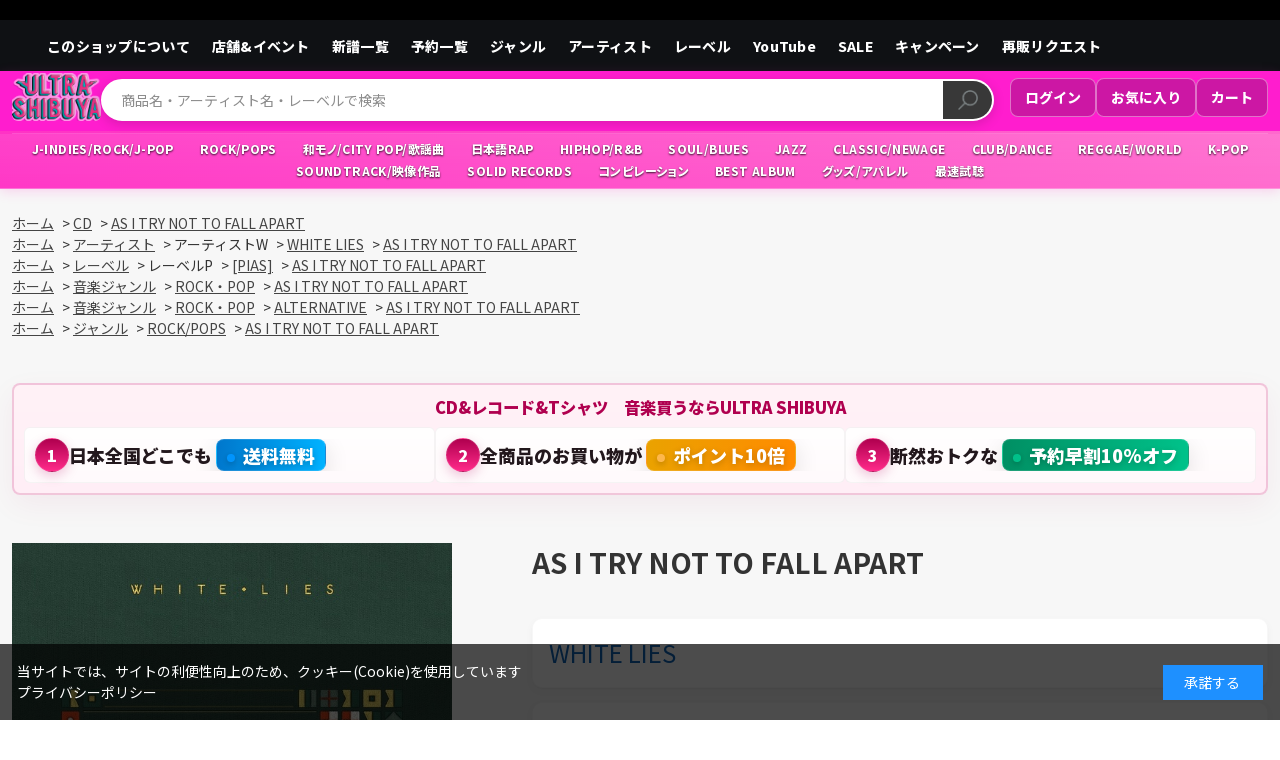

--- FILE ---
content_type: text/html; charset=utf-8
request_url: https://ultra-shibuya.com/shop/g/g4526180587941
body_size: 18325
content:
<!DOCTYPE html>
<html data-browse-mode="P" lang="ja" >
<head>
<meta charset="UTF-8">
<title>【ULTRA SHIBUYA】AS I TRY NOT TO FALL APART(輸入盤：国内流通仕様CD): CDCDレコードTシャツ　音楽ショップ</title>
<link rel="canonical" href="https://ultra-shibuya.com/shop/g/g4526180587941/">


<meta name="description" content="ULTRA SHIBUYA　CDレコードTシャツ　オールインmusicショップAS I TRY NOT TO FALL APART(輸入盤：国内流通仕様CD)ULTRA SHIBUYA　ウルトラ・ヴァイヴ直営　オールインmusicショップ">
<meta name="keywords" content="ULTRA SHIBUYA,レコードショップ,音楽通販,渋谷4526180587941,AS I TRY NOT TO FALL APART,輸入盤：国内流通仕様CD,通販,通信販売,オンラインショップ,買い物,ショッピング">

<meta name="wwwroot" content="" />
<meta name="rooturl" content="https://ultra-shibuya.com" />
<meta name="viewport" content="width=1200">
<link rel="stylesheet" type="text/css" href="https://ajax.googleapis.com/ajax/libs/jqueryui/1.12.1/themes/ui-lightness/jquery-ui.min.css">
<link rel="stylesheet" type="text/css" href="/css/sys/reset.css">
<link rel="stylesheet" type="text/css" href="/css/sys/base.css">

<link rel="stylesheet" type="text/css" href="/css/sys/base_form.css" >
<link rel="stylesheet" type="text/css" href="/css/sys/base_misc.css" >
<link rel="stylesheet" type="text/css" href="/css/sys/layout.css" >
<link rel="stylesheet" type="text/css" href="/css/sys/block_icon_image.css"  >
<link rel="stylesheet" type="text/css" href="/css/sys/block_common.css" >
<link rel="stylesheet" type="text/css" href="/css/sys/block_customer.css" >
<link rel="stylesheet" type="text/css" href="/css/sys/block_goods.css" >
<link rel="stylesheet" type="text/css" href="/css/sys/block_order.css" >
<link rel="stylesheet" type="text/css" href="/css/sys/block_misc.css" >
<link rel="stylesheet" type="text/css" href="/css/sys/block_store.css" >
<link rel="stylesheet" type="text/css" href="/css/sys/block_no_code_cms.css" >
<script src="https://ajax.googleapis.com/ajax/libs/jquery/3.7.1/jquery.min.js" ></script>
<script src="https://ajax.googleapis.com/ajax/libs/jqueryui/1.14.1/jquery-ui.min.js?ver=20251201" ></script>


    <script src="https://code.jquery.com/jquery-migrate-1.4.1.min.js"></script>

<script src="/lib/jquery.cookie.js" ></script>
<script src="/lib/jquery.balloon.js" ></script>
<script src="/lib/goods/jquery.tile.min.js" ></script>
<script src="/lib/modernizr-custom.js" ></script>
<script src="/js/sys/tmpl.js" ></script>
<script src="/js/sys/msg.js?ver=20240731" ></script>
<script src="/js/sys/sys.js" ></script>
<script src="/js/sys/common.js" ></script>
<script src="/js/sys/search_suggest.js" ></script>
<script src="/js/sys/ui.js" ></script>



<script src="https://lightning-recommend.io/js/main.js" id="l-recommend" data-tenant="ultravybe" ></script>
<script type="application/l-recommend">
    {
        "setting": {
            "defaultLoading": "lazy",
            "display": true,
            "tracking": true
        },
        "userInfo": {
            "rank": "0"
        }
    }
</script>



<!-- Google Tag Manager -->
<script>(function(w,d,s,l,i){w[l]=w[l]||[];w[l].push({'gtm.start':
new Date().getTime(),event:'gtm.js'});var f=d.getElementsByTagName(s)[0],
j=d.createElement(s),dl=l!='dataLayer'?'&l='+l:'';j.async=true;j.src=
'https://www.googletagmanager.com/gtm.js?id='+i+dl;f.parentNode.insertBefore(j,f);
})(window,document,'script','dataLayer','GTM-NGZFJS34');</script>
<!-- End Google Tag Manager -->
<link rel="preconnect" href="https://fonts.googleapis.com">
<link rel="preconnect" href="https://fonts.gstatic.com" crossorigin>
<link href="https://fonts.googleapis.com/css2?family=Josefin+Sans:ital,wght@0,100..700;1,100..700&family=Noto+Sans+JP:wght@100..900&family=Lato:wght@400;700&display=swap" rel="stylesheet">

<script src="/js/usr/lib/splide.min.js"></script>
<link rel="stylesheet" href="/css/usr/lib/splide.min.css">

<link rel="stylesheet" type="text/css" href="/css/usr/base.css">
<link rel="stylesheet" type="text/css" href="/css/usr/layout.css">
<link rel="stylesheet" type="text/css" href="/css/usr/block.css">
<link rel="stylesheet" type="text/css" href="/css/usr/user.css?v=1">
<link rel="stylesheet" type="text/css" href="/css/usr/common.css">
<link rel="stylesheet" type="text/css" href="/css/usr/director.css">
<script src="/js/usr/tmpl.js" defer></script>
<script src="/js/usr/msg.js" defer></script>
<script src="/js/usr/user.js" defer></script>
<script src="/js/usr/generatecontents_custom.js" defer></script>
<link rel="icon" href="/favicon.ico">

<script>
  const viewportMeta = document.querySelector('meta[name="viewport"]');
  if (viewportMeta) {
    viewportMeta.setAttribute('content', 'width=1256');
  }
</script>


<script src="/js/usr/goods.js" defer></script>
<!-- etm meta -->
<meta property="etm:device" content="desktop" />
<meta property="etm:page_type" content="goods" />
<meta property="etm:cart_item" content="[]" />
<meta property="etm:attr" content="" />
<meta property="etm:goods_detail" content="{&quot;goods&quot;:&quot;4526180587941&quot;,&quot;category&quot;:&quot;1&quot;,&quot;name&quot;:&quot;AS I TRY NOT TO FALL APART&quot;,&quot;variation_name1&quot;:&quot;輸入盤：国内流通仕様CD&quot;,&quot;variation_name2&quot;:&quot;&quot;,&quot;item_code&quot;:&quot;PIASR5100CDJ&quot;,&quot;backorder_fg&quot;:&quot;1&quot;,&quot;s_dt&quot;:&quot;&quot;,&quot;f_dt&quot;:&quot;&quot;,&quot;release_dt&quot;:&quot;2022/02/19&quot;,&quot;regular&quot;:&quot;0&quot;,&quot;set_fg&quot;:&quot;0&quot;,&quot;stock_status&quot;:&quot;1&quot;,&quot;price&quot;:&quot;2640&quot;,&quot;sale_fg&quot;:&quot;false&quot;,&quot;brand&quot;:&quot;&quot;,&quot;brand_name&quot;:&quot;&quot;,&quot;category_name&quot;:&quot;CD&quot;,&quot;category_code1&quot;:&quot;1&quot;,&quot;category_name1&quot;:&quot;CD&quot;,&quot;category_code2&quot;:&quot;1&quot;,&quot;category_name2&quot;:&quot;CD&quot;,&quot;category_code3&quot;:&quot;1&quot;,&quot;category_name3&quot;:&quot;CD&quot;,&quot;category_code4&quot;:&quot;1&quot;,&quot;category_name4&quot;:&quot;CD&quot;}" />
<meta property="etm:goods_keyword" content="[{&quot;goods&quot;:&quot;4526180587941&quot;,&quot;stock&quot;:&quot;[PIAS]&quot;},{&quot;goods&quot;:&quot;4526180587941&quot;,&quot;stock&quot;:&quot;4526180587941&quot;},{&quot;goods&quot;:&quot;4526180587941&quot;,&quot;stock&quot;:&quot;ALTERNATIVE&quot;},{&quot;goods&quot;:&quot;4526180587941&quot;,&quot;stock&quot;:&quot;APART&quot;},{&quot;goods&quot;:&quot;4526180587941&quot;,&quot;stock&quot;:&quot;AS&quot;},{&quot;goods&quot;:&quot;4526180587941&quot;,&quot;stock&quot;:&quot;CD&quot;},{&quot;goods&quot;:&quot;4526180587941&quot;,&quot;stock&quot;:&quot;FALL&quot;},{&quot;goods&quot;:&quot;4526180587941&quot;,&quot;stock&quot;:&quot;I&quot;},{&quot;goods&quot;:&quot;4526180587941&quot;,&quot;stock&quot;:&quot;LIES&quot;},{&quot;goods&quot;:&quot;4526180587941&quot;,&quot;stock&quot;:&quot;NOT&quot;},{&quot;goods&quot;:&quot;4526180587941&quot;,&quot;stock&quot;:&quot;PIASR5100CDJ&quot;},{&quot;goods&quot;:&quot;4526180587941&quot;,&quot;stock&quot;:&quot;ROCK/POPS&quot;},{&quot;goods&quot;:&quot;4526180587941&quot;,&quot;stock&quot;:&quot;ROCK・POP&quot;},{&quot;goods&quot;:&quot;4526180587941&quot;,&quot;stock&quot;:&quot;ROCKPOPS&quot;},{&quot;goods&quot;:&quot;4526180587941&quot;,&quot;stock&quot;:&quot;TO&quot;},{&quot;goods&quot;:&quot;4526180587941&quot;,&quot;stock&quot;:&quot;TRY&quot;},{&quot;goods&quot;:&quot;4526180587941&quot;,&quot;stock&quot;:&quot;WHITE&quot;},{&quot;goods&quot;:&quot;4526180587941&quot;,&quot;stock&quot;:&quot;whitelies&quot;},{&quot;goods&quot;:&quot;4526180587941&quot;,&quot;stock&quot;:&quot;イギリスで最も大きなギター・バンドの一つホワイト・ライズの新作が完成。&quot;},{&quot;goods&quot;:&quot;4526180587941&quot;,&quot;stock&quot;:&quot;イギリスで最も大きなギター・バンドの一つホワイト・ライズの新作が完成。クラウディウス・ミッテンドーファー(ウィーザー、パニック!アット・ザ・ディスコ)とエド・ブラー(スウェード、パルプ)をプロデュースに起&quot;},{&quot;goods&quot;:&quot;4526180587941&quot;,&quot;stock&quot;:&quot;イギリスで最も大きなギター・バンドの一つホワイト・ライズの新作が完成。クラウディウス・ミッテンドーファーウィーザー、パニック!アット・ザ・ディスコとエド・ブラースウェード、パルプをプロデュースに起&quot;},{&quot;goods&quot;:&quot;4526180587941&quot;,&quot;stock&quot;:&quot;ホワイト・ライズ&quot;},{&quot;goods&quot;:&quot;4526180587941&quot;,&quot;stock&quot;:&quot;ホワイトライズ&quot;},{&quot;goods&quot;:&quot;4526180587941&quot;,&quot;stock&quot;:&quot;輸入盤：国内流通仕様CD&quot;},{&quot;goods&quot;:&quot;4526180587941&quot;,&quot;stock&quot;:&quot;洋楽&quot;},{&quot;goods&quot;:&quot;4526180587941&quot;,&quot;stock&quot;:&quot;洋楽/ROCK・POP&quot;},{&quot;goods&quot;:&quot;4526180587941&quot;,&quot;stock&quot;:&quot;洋楽ROCK・POP&quot;},{&quot;goods&quot;:&quot;4526180587941&quot;,&quot;stock&quot;:&quot;洋楽コーナー&quot;},{&quot;goods&quot;:&quot;4526180587941&quot;,&quot;stock&quot;:&quot;洋楽ページ&quot;}]" />
<meta property="etm:goods_event" content="[]" />
<meta property="etm:goods_genre" content="[{&quot;genre&quot;:&quot;0325&quot;,&quot;name&quot;:&quot;洋楽/ROCK・POP&quot;,&quot;goods&quot;:&quot;4526180587941&quot;},{&quot;genre&quot;:&quot;078&quot;,&quot;name&quot;:&quot;洋楽&quot;,&quot;goods&quot;:&quot;4526180587941&quot;},{&quot;genre&quot;:&quot;0338&quot;,&quot;name&quot;:&quot;ROCK/POPS&quot;,&quot;goods&quot;:&quot;4526180587941&quot;},{&quot;genre&quot;:&quot;0285&quot;,&quot;name&quot;:&quot;洋楽コーナー&quot;,&quot;goods&quot;:&quot;4526180587941&quot;},{&quot;genre&quot;:&quot;0174&quot;,&quot;name&quot;:&quot;ALTERNATIVE&quot;,&quot;goods&quot;:&quot;4526180587941&quot;},{&quot;genre&quot;:&quot;070&quot;,&quot;name&quot;:&quot;ROCK・POP&quot;,&quot;goods&quot;:&quot;4526180587941&quot;},{&quot;genre&quot;:&quot;8908&quot;,&quot;name&quot;:&quot;WHITE LIES&quot;,&quot;goods&quot;:&quot;4526180587941&quot;},{&quot;genre&quot;:&quot;2451&quot;,&quot;name&quot;:&quot;[PIAS]&quot;,&quot;goods&quot;:&quot;4526180587941&quot;}]" />

<script src="/js/sys/goods_ajax_cart.js"></script>
<script src="/js/sys/goods_ajax_bookmark.js"></script>
<script src="/js/sys/goods_ajax_quickview.js"></script>

<!-- Global site tag (gtag.js) - Google Analytics -->
<script async src="https://www.googletagmanager.com/gtag/js?id=G-R8K52074Q8"></script>
<script>
  const trackingcode = "G-R8K52074Q8";
  window.dataLayer = window.dataLayer || [];
  function gtag(){dataLayer.push(arguments);}
  gtag('js', new Date());
  
    gtag('config', trackingcode, { user_id: null });
  
</script>








<script type="text/javascript" src="/js/sys/goods_list_ajax_bookmark.js" defer></script>


</head>
<body class="page-goods" >




<div class="wrapper">
	
		
		
				<!-- ================================================
     HEADER A-Pattern (PC) - PINK 2-TIER VERSION
     VER: v2025-08-31-16
     PURPOSE: ピンク帯を2段構成にしてジャンル統合
     ================================================ -->
<header id="header" class="cmn-header">
  <!-- 黒：お知らせ帯（既存のまま） -->
  <div class="cmn-header-notice">
    <div class="cmn-inner">
    </div>
  </div>

  <!-- 黒帯：全項目を同強度・単一リストで横一列（修正版） -->
  <div class="cmn-utility">
    <div class="cmn-inner">
      <ul class="cmn-gnav gnav-main">
        <li><a href="/shop/pages/about.aspx">このショップについて</a></li>
        <li><a href="/shop/pc/0shopinfo/">店舗&イベント</a></li>
        <li><a href="/shop/e/eshinpu/">新譜一覧</a></li>
        <li><a href="/shop/r/r0292/">予約一覧</a></li>
        <li><a href="/shop/e/e10000238/">ジャンル</a></li>
        <li><a href="/shop/e/eartist/">アーティスト</a></li>
        <li><a href="/shop/e/elabel/">レーベル</a></li>
        <li><a href="/shop/e/eYOUTUBE/">YouTube</a></li>
        <li><a href="/shop/e/esale/">SALE</a></li>
        <li><a href="/shop/e/e10000240/">キャンペーン</a></li>
        <li><a href="/shop/pages/resale-request.aspx">再販リクエスト</a></li>
      </ul>
    </div>
  </div>

  <!-- ピンク帯：2段構成 -->
  <div class="cmn-header-pink-2tier">
    <!-- 上段：ロゴ／検索／右端テキストリンク -->
    <div class="cmn-header-content cmn-inner">
      <!-- 左：ロゴ -->
      <div class="cmn-header-logo">
        <a href="/shop/default.aspx">
          <img alt="ULTRA VYBE" src="/img/usr/common/sitelogo.png">
        </a>
      </div>

      <!-- 中央：検索 -->
      <div class="cmn-header-center">
        <div class="cmn-header-search">
          <form name="frmSearch" method="get" action="/shop/goods/search.aspx">
            <input type="hidden" name="search" value="x">
            <input class="cmn-header-search--keyword js-suggest-search"
                   type="text" id="keyword" name="keyword" autocomplete="off"
                   placeholder="商品名・アーティスト名・レーベルで検索" title="商品を検索する"
                   data-suggest-submit="on">
            <button class="cmn-header-search--submit btn btn-default" type="submit" name="search" value="search">
              <img src="/img/design/btn/btn-submit.png" alt="検索">
            </button>
          </form>
        </div>
      </div>

      <!-- 右：テキストリンク -->
      <div class="util-right util-right--pink">
        <a href="/shop/customer/menu.aspx">ログイン</a>
        <a href="/shop/customer/bookmark.aspx">お気に入り</a>
        <a href="/shop/cart/cart.aspx">カート</a>
      </div>
    </div>

    <!-- 下段：ジャンル一覧（ピンクグラデーション） -->
    <div class="cmn-header-genres-integrated">
      <div class="cmn-inner">
        <ul class="block-genre-tree genre-shortcuts-pink">
<li class="block-genre-tree--item"><a href="/shop/e/e10000285/"><span>J-INDIES/ROCK/J-POP</span></a></li>
<li class="block-genre-tree--item"><a href="/shop/e/e10000286/"><span>ROCK/POPS</span></a></li>
<li class="block-genre-tree--item"><a href="/shop/e/e10000287/"><span>和モノ/CITY POP/歌謡曲</span></a></li>
<li class="block-genre-tree--item"><a href="/shop/e/e10000288/"><span>日本語RAP</span></a></li>
<li class="block-genre-tree--item"><a href="/shop/e/e10000289/"><span>HIPHOP/R&B</span></a></li>
<li class="block-genre-tree--item"><a href="/shop/e/e10000290/"><span>SOUL/BLUES</span></a></li>
<li class="block-genre-tree--item"><a href="/shop/e/e10000291/"><span>JAZZ</span></a></li>
<li class="block-genre-tree--item"><a href="/shop/e/e10000284/"><span>CLASSIC/NEWAGE</span></a></li>
<li class="block-genre-tree--item"><a href="/shop/e/e10000292/"><span>CLUB/DANCE</span></a></li>
<li class="block-genre-tree--item"><a href="/shop/e/e10000293/"><span>REGGAE/WORLD</span></a></li>
<li class="block-genre-tree--item"><a href="/shop/e/e10000294/"><span>K-POP</span></a></li>
<li class="block-genre-tree--item"><a href="/shop/e/e10000295/"><span>SOUNDTRACK/映像作品</span></a></li>
<li class="block-genre-tree--item"><a href="/shop/e/e10000296/"><span>SOLID RECORDS</span></a></li>
<li class="block-genre-tree--item"><a href="/shop/r/r0349/"><span>コンピレーション</span></a></li>
<li class="block-genre-tree--item"><a href="/shop/r/r0350/"><span>BEST ALBUM</span></a></li>
<li class="block-genre-tree--item"><a href="/shop/c/c3/"><span>グッズ/アパレル</span></a></li>
<li class="block-genre-tree--item"><a href="https://youtube.com/channel/UCuHzc8dlMqb14rMF4tiwqEw?si=II3EJPJQ3TbyDKjq"><span>最速試聴</span></a></li>
        </ul>
      </div>
    </div>
  </div>
</header>
				
					
				
		
	
	
<div class="pane-topic-path">
	<div class="container">
		<div class="block-topic-path">
	<ul class="block-topic-path--list" id="bread-crumb-list" itemscope itemtype="https://schema.org/BreadcrumbList">
		<li class="block-topic-path--category-item block-topic-path--item__home" itemscope itemtype="https://schema.org/ListItem" itemprop="itemListElement">
	<a href="https://ultra-shibuya.com/shop/default.aspx" itemprop="item">
		<span itemprop="name">ホーム</span>
	</a>
	<meta itemprop="position" content="1" />
</li>

<li class="block-topic-path--category-item" itemscope itemtype="https://schema.org/ListItem" itemprop="itemListElement">
	&gt;
	<a href="https://ultra-shibuya.com/shop/c/c1/" itemprop="item">
		<span itemprop="name">CD</span>
	</a>
	<meta itemprop="position" content="2" />
</li>


<li class="block-topic-path--category-item block-topic-path--item__current" itemscope itemtype="https://schema.org/ListItem" itemprop="itemListElement">
	&gt;
	<a href="https://ultra-shibuya.com/shop/g/g4526180587941/" itemprop="item">
		<span itemprop="name">AS I TRY NOT TO FALL APART</span>
	</a>
	<meta itemprop="position" content="3" />
</li>


	</ul>


	<ul class="block-topic-path--list" id="bread-crumb-list" itemscope itemtype="https://schema.org/BreadcrumbList">
		<li class="block-topic-path--genre-item block-topic-path--item__home" itemscope itemtype="https://schema.org/ListItem" itemprop="itemListElement">
	<a href="https://ultra-shibuya.com/shop/default.aspx" itemprop="item">
		<span itemprop="name">ホーム</span>
	</a>
	<meta itemprop="position" content="1" />
</li>

<li class="block-topic-path--genre-item" itemscope itemtype="https://schema.org/ListItem" itemprop="itemListElement">
	&gt;
	<a href="/shop/e/e10000237/" itemprop="item">
		<span itemprop="name">アーティスト</span>
	</a>
	<meta itemprop="position" content="2" />
</li>


<li class="block-topic-path--genre-item">
	&gt;
	<span>アーティストW</span>
</li>


<li class="block-topic-path--genre-item" itemscope itemtype="https://schema.org/ListItem" itemprop="itemListElement">
	&gt;
	<a href="https://ultra-shibuya.com/shop/r/r8908/" itemprop="item">
		<span itemprop="name">WHITE LIES</span>
	</a>
	<meta itemprop="position" content="3" />
</li>


<li class="block-topic-path--genre-item block-topic-path--item__current" itemscope itemtype="https://schema.org/ListItem" itemprop="itemListElement">
	&gt;
	<a href="https://ultra-shibuya.com/shop/g/g4526180587941/" itemprop="item">
		<span itemprop="name">AS I TRY NOT TO FALL APART</span>
	</a>
	<meta itemprop="position" content="4" />
</li>


	</ul>


	<ul class="block-topic-path--list" id="bread-crumb-list" itemscope itemtype="https://schema.org/BreadcrumbList">
		<li class="block-topic-path--genre-item block-topic-path--item__home" itemscope itemtype="https://schema.org/ListItem" itemprop="itemListElement">
	<a href="https://ultra-shibuya.com/shop/default.aspx" itemprop="item">
		<span itemprop="name">ホーム</span>
	</a>
	<meta itemprop="position" content="1" />
</li>

<li class="block-topic-path--genre-item" itemscope itemtype="https://schema.org/ListItem" itemprop="itemListElement">
	&gt;
	<a href="/shop/e/e10000236/" itemprop="item">
		<span itemprop="name">レーベル</span>
	</a>
	<meta itemprop="position" content="2" />
</li>


<li class="block-topic-path--genre-item">
	&gt;
	<span>レーベルP</span>
</li>


<li class="block-topic-path--genre-item" itemscope itemtype="https://schema.org/ListItem" itemprop="itemListElement">
	&gt;
	<a href="https://ultra-shibuya.com/shop/r/r2451/" itemprop="item">
		<span itemprop="name">[PIAS]</span>
	</a>
	<meta itemprop="position" content="3" />
</li>


<li class="block-topic-path--genre-item block-topic-path--item__current" itemscope itemtype="https://schema.org/ListItem" itemprop="itemListElement">
	&gt;
	<a href="https://ultra-shibuya.com/shop/g/g4526180587941/" itemprop="item">
		<span itemprop="name">AS I TRY NOT TO FALL APART</span>
	</a>
	<meta itemprop="position" content="4" />
</li>


	</ul>


	<ul class="block-topic-path--list" id="bread-crumb-list" itemscope itemtype="https://schema.org/BreadcrumbList">
		<li class="block-topic-path--genre-item block-topic-path--item__home" itemscope itemtype="https://schema.org/ListItem" itemprop="itemListElement">
	<a href="https://ultra-shibuya.com/shop/default.aspx" itemprop="item">
		<span itemprop="name">ホーム</span>
	</a>
	<meta itemprop="position" content="1" />
</li>

<li class="block-topic-path--genre-item" itemscope itemtype="https://schema.org/ListItem" itemprop="itemListElement">
	&gt;
	<a href="/shop/e/e10000238/" itemprop="item">
		<span itemprop="name">音楽ジャンル</span>
	</a>
	<meta itemprop="position" content="2" />
</li>


<li class="block-topic-path--genre-item" itemscope itemtype="https://schema.org/ListItem" itemprop="itemListElement">
	&gt;
	<a href="https://ultra-shibuya.com/shop/r/r070/" itemprop="item">
		<span itemprop="name">ROCK・POP</span>
	</a>
	<meta itemprop="position" content="3" />
</li>


<li class="block-topic-path--genre-item block-topic-path--item__current" itemscope itemtype="https://schema.org/ListItem" itemprop="itemListElement">
	&gt;
	<a href="https://ultra-shibuya.com/shop/g/g4526180587941/" itemprop="item">
		<span itemprop="name">AS I TRY NOT TO FALL APART</span>
	</a>
	<meta itemprop="position" content="4" />
</li>


	</ul>


	<ul class="block-topic-path--list" id="bread-crumb-list" itemscope itemtype="https://schema.org/BreadcrumbList">
		<li class="block-topic-path--genre-item block-topic-path--item__home" itemscope itemtype="https://schema.org/ListItem" itemprop="itemListElement">
	<a href="https://ultra-shibuya.com/shop/default.aspx" itemprop="item">
		<span itemprop="name">ホーム</span>
	</a>
	<meta itemprop="position" content="1" />
</li>

<li class="block-topic-path--genre-item" itemscope itemtype="https://schema.org/ListItem" itemprop="itemListElement">
	&gt;
	<a href="/shop/e/e10000238/" itemprop="item">
		<span itemprop="name">音楽ジャンル</span>
	</a>
	<meta itemprop="position" content="2" />
</li>


<li class="block-topic-path--genre-item" itemscope itemtype="https://schema.org/ListItem" itemprop="itemListElement">
	&gt;
	<a href="https://ultra-shibuya.com/shop/r/r070/" itemprop="item">
		<span itemprop="name">ROCK・POP</span>
	</a>
	<meta itemprop="position" content="3" />
</li>


<li class="block-topic-path--genre-item" itemscope itemtype="https://schema.org/ListItem" itemprop="itemListElement">
	&gt;
	<a href="https://ultra-shibuya.com/shop/r/r0174/" itemprop="item">
		<span itemprop="name">ALTERNATIVE</span>
	</a>
	<meta itemprop="position" content="4" />
</li>


<li class="block-topic-path--genre-item block-topic-path--item__current" itemscope itemtype="https://schema.org/ListItem" itemprop="itemListElement">
	&gt;
	<a href="https://ultra-shibuya.com/shop/g/g4526180587941/" itemprop="item">
		<span itemprop="name">AS I TRY NOT TO FALL APART</span>
	</a>
	<meta itemprop="position" content="5" />
</li>


	</ul>


	<ul class="block-topic-path--list" id="bread-crumb-list" itemscope itemtype="https://schema.org/BreadcrumbList">
		<li class="block-topic-path--genre-item block-topic-path--item__home" itemscope itemtype="https://schema.org/ListItem" itemprop="itemListElement">
	<a href="https://ultra-shibuya.com/shop/default.aspx" itemprop="item">
		<span itemprop="name">ホーム</span>
	</a>
	<meta itemprop="position" content="1" />
</li>

<li class="block-topic-path--genre-item" itemscope itemtype="https://schema.org/ListItem" itemprop="itemListElement">
	&gt;
	<a href="https://ultra-shibuya.com/shop/r/r0335/" itemprop="item">
		<span itemprop="name">ジャンル</span>
	</a>
	<meta itemprop="position" content="2" />
</li>


<li class="block-topic-path--genre-item" itemscope itemtype="https://schema.org/ListItem" itemprop="itemListElement">
	&gt;
	<a href="https://ultra-shibuya.com/shop/r/r0338/" itemprop="item">
		<span itemprop="name">ROCK/POPS</span>
	</a>
	<meta itemprop="position" content="3" />
</li>


<li class="block-topic-path--genre-item block-topic-path--item__current" itemscope itemtype="https://schema.org/ListItem" itemprop="itemListElement">
	&gt;
	<a href="https://ultra-shibuya.com/shop/g/g4526180587941/" itemprop="item">
		<span itemprop="name">AS I TRY NOT TO FALL APART</span>
	</a>
	<meta itemprop="position" content="4" />
</li>


	</ul>

</div>
	</div>
</div>
<div class="pane-contents">
<div class="container">
<main class="pane-main">
<link rel="stylesheet" href="/lib/jquery.bxslider.css">
<script src="/lib/jquery.bxslider.min.js" defer></script>
<script src="/js/sys/color_variation_goods_images.js" defer></script>

<style>
  .block-contact-about-goods--btn {
    width: 100%;
  }
</style>

<style>
  :root{
    --uv-accent-strong: #b0004f;
    --uv-accent-strong-2: #ff2b8a;
    --uv-gold-strong: #eaa200;
    --uv-gold-strong-2: #ff8b00;
    --uv-green-strong: #008f63;
    --uv-green-strong-2: #00c28a;
    --uv-bg-start: #fff2f7;
    --uv-bg-end: #ffeef6;
  }

  /* 宣伝ブロック本体 */
  .uv-tight-compact {
    width: 100%;
    margin: 8px 0 48px 0 !important;
    font-family: "Hiragino Kaku Gothic ProN", "Meiryo", "Noto Sans JP", sans-serif;
    box-sizing: border-box;
  }

  .uv-tight-compact .uv-box {
    background: linear-gradient(180deg, var(--uv-bg-start), var(--uv-bg-end));
    border: 2px solid rgba(176,0,90,0.18);
    border-radius: 8px;
    padding: 10px;
    box-shadow: 0 10px 30px rgba(176,0,90,0.06);
  }

  .uv-tight-compact .uv-title {
    color: var(--uv-accent-strong);
    font-weight: 900;
    font-size: 1.02rem;
    margin: 0 0 8px;
    text-align: center;
  }

  /* リスト・レイアウト */
  .uv-tight-compact .uv-list {
    display: flex;
    gap: 8px;
    justify-content: space-between;
    flex-wrap: wrap;
    margin: 0;
    padding: 0;
    list-style: none;
  }

  .uv-tight-compact .uv-item {
    background: linear-gradient(180deg, #fff, #fffafc);
    border-radius: 6px;
    padding: 10px;
    min-width: 0;
    flex: 1 1 calc(33.333% - 8px);
    box-sizing: border-box;
    display: flex;
    gap: 10px;
    align-items: center;
    border: 1px solid rgba(0,0,0,0.04);
    transition: transform .12s ease, box-shadow .12s ease;
  }

  .uv-tight-compact .uv-item:hover {
    transform: translateY(-3px);
    box-shadow: 0 10px 28px rgba(176,0,90,0.10);
  }

  /* 番号丸 */
  .uv-tight-compact .uv-num {
    display: inline-flex;
    align-items: center;
    justify-content: center;
    width: 34px;
    height: 34px;
    line-height: 34px;
    border-radius: 50%;
    background: linear-gradient(180deg, var(--uv-accent-strong), var(--uv-accent-strong-2));
    color: #fff;
    font-weight: 900;
    flex: 0 0 34px;
    font-size: 1rem;
    box-shadow: 0 4px 12px rgba(176,0,90,0.22);
    border: 1px solid rgba(255,255,255,0.12);
  }

  /* 本文（1行優先：PCは省略、SPは折返し許可に切り替える） */
  .uv-tight-compact .uv-body {
    display: flex;
    flex-direction: column;
    gap: 6px;
    flex: 1 1 auto;
    min-width: 0;
  }

  .uv-tight-compact .uv-main {
    font-weight: 900;
    margin: 0;
    color: #23181d;
    font-size: clamp(14px, 2.4vw, 18px);
    line-height: 1.2;
    white-space: nowrap;
    overflow: hidden;
    text-overflow: ellipsis;
    word-break: keep-all;
  }

  /* ハイライト（強制優先で目立たせる） */
  .uv-tight-compact .uv-main .uv-highlight,
  .uv-tight-compact .uv-highlight {
    display: inline-block !important;
    position: relative !important;
    z-index: 5 !important;
    padding: 6px 10px !important;
    border-radius: 8px !important;
    font-weight: 900 !important;
    line-height: 1 !important;
    color: #fff !important;
    text-shadow: 0 2px 6px rgba(0,0,0,0.22) !important;
    box-shadow: 0 8px 24px rgba(0,0,0,0.12) !important;
    border: 1px solid rgba(255,255,255,0.12) !important;
    white-space: nowrap !important;
  }

  /* 強調色（ピンク系／金系／緑系） */
  .uv-tight-compact .uv-highlight--points {
    background: linear-gradient(90deg, var(--uv-gold-strong), var(--uv-gold-strong-2)) !important;
    color: #2a1a00 !important;
    box-shadow: 0 10px 30px rgba(234,162,0,0.14) !important;
  }

  .uv-tight-compact .uv-highlight--discount {
    background: linear-gradient(90deg, var(--uv-green-strong), var(--uv-green-strong-2)) !important;
    color: #001e18 !important;
    box-shadow: 0 10px 30px rgba(0,143,99,0.12) !important;
  }

  /* 「送料無料」だけ別カラー（青系）に変更：優先度強め */
  .uv-tight-compact .uv-highlight--free {
    background: linear-gradient(90deg, #0077CC 0%, #00B2FF 100%) !important;
    color: #ffffff !important;
    box-shadow: 0 10px 30px rgba(0,123,255,0.18) !important;
    border: 1px solid rgba(255,255,255,0.12) !important;
    text-shadow: 0 1px 0 rgba(0,0,0,0.12) !important;
  }

  /* ハイライト前のドットの色上書き */
  .uv-tight-compact .uv-highlight::before {
    content: "";
    display: inline-block;
    width: 8px;
    height: 8px;
    border-radius: 50%;
    margin-right: 8px;
    vertical-align: middle;
    flex: 0 0 8px;
    opacity: 0.98;
    box-shadow: 0 2px 6px rgba(0,0,0,0.22);
  }

  .uv-tight-compact .uv-highlight--points::before {
    background: #ffb84d !important;
  }

  .uv-tight-compact .uv-highlight--discount::before {
    background: #00c28a !important;
  }

  .uv-tight-compact .uv-highlight--free::before {
    background: #0095FF !important;
  }

  /* 宣伝ブロックと直後ブロックの間隔確保 */
  .uv-tight-compact {
    margin-bottom: 48px !important;
  }

  .uv-tight-compact + * {
    margin-top: 48px !important;
    display: block;
  }

  /* SP調整：縦積み・折返し許可・タッチ配慮 */
  @media (max-width:560px){
    .uv-tight-compact {
      margin-bottom: 20px !important;
    }

    .uv-tight-compact + * {
      margin-top: 20px !important;
    }

    .uv-tight-compact .uv-list {
      flex-direction: column;
      gap: 10px;
    }

    .uv-tight-compact .uv-item {
      padding: 12px;
      align-items: center;
    }

    .uv-tight-compact .uv-num {
      width: 36px;
      height: 36px;
      line-height: 36px;
      flex: 0 0 36px;
    }

    /* SPでは本文折返し許可して全文を見せる */
    .uv-tight-compact .uv-main {
      white-space: normal !important;
      overflow: visible !important;
      text-overflow: clip !important;
      line-height: 1.45 !important;
      font-size: 15px !important;
    }

    .uv-tight-compact .uv-main .uv-highlight {
      white-space: nowrap !important;
    }
  }

  /* reduced motion 対応 */
  @media (prefers-reduced-motion: reduce) {
    * {
      transition: none !important;
      animation: none !important;
    }

    .uv-tight-compact .uv-highlight {
      box-shadow: none !important;
    }
  }
</style>

<div class="uv-tight-compact" role="region" aria-label="特別キャンペーン">
  <div class="uv-box" aria-live="polite">
    <div class="uv-title">CD&amp;レコード&amp;Tシャツ　音楽買うならULTRA SHIBUYA</div>

    <ul class="uv-list">
      <li class="uv-item" role="listitem">
        <div class="uv-num">1</div>
        <div class="uv-body">
          <div class="uv-main">日本全国どこでも <span class="uv-highlight uv-highlight--free">送料無料</span></div>
        </div>
      </li>

      <li class="uv-item" role="listitem">
        <div class="uv-num">2</div>
        <div class="uv-body">
          <div class="uv-main">全商品のお買い物が <span class="uv-highlight uv-highlight--points">ポイント10倍</span></div>
        </div>
      </li>

      <li class="uv-item uv-early" role="listitem">
        <div class="uv-num">3</div>
        <div class="uv-body">
          <div class="uv-main">断然おトクな <span class="uv-highlight uv-highlight--discount">予約早割10%オフ</span></div>
        </div>
      </li>
    </ul>
  </div>
</div>


<div class="block-goods-detail">
	<div class="pane-goods-header">

		<input type="hidden" value="PIASR5100CDJ" id="hidden_variation_group">
		<input type="hidden" value="0" id="variation_design_type">
		<input type="hidden" value="4526180587941" id="hidden_goods">
		<input type="hidden" value="AS I TRY NOT TO FALL APART" id="hidden_goods_name">
		<input type="hidden" value="168f8a69ad000c8ae5b22eeec53e76a1faf55036ecee243f1ed44570ea252ee8" id="js_crsirefo_hidden">
		
	</div>

	<div class="pane-goods-left-side block-goods-detail--color-variation-goods-image">
		<script src="/js/sys/color_variation_goods_images_swiper.js?ver=20240918" defer></script>
		
		<div class="swiper-slider-main">
			<div class="swiper-wrapper">
				
				
				<div class="block-src-L js-goods-img-item block-goods-detail-line-item swiper-slide">
                    <a name="" title="">
                        <figure><img src="/img/goods/L/4526180587941.jpg" alt="" class="block-src-L--image"></figure>
					</a>
					
				</div>
				
				
				<div class="swiper-button-prev"></div>
				<div class="swiper-button-next"></div>
			</div>
		</div>
		<div class="block-goods-detail--color-variation-goods-thumbnail-form">
			<div class="block-goods-gallery block-goods-detail--color-variation-goods-thumbnail-images swiper-slider-thumbnail">
				<ul class="swiper-wrapper">
					
					
					<li class="block-goods-gallery--color-variation-src-L block-goods-gallery--color-variation-src swiper-slide">
						<a href="/img/goods/L/4526180587941.jpg" name="4526180587941" title="4526180587941">
							<figure class="img-center"><img src="/img/goods/L/4526180587941.jpg" alt="" ></figure>
						</a>
						<p class="block-goods-detail--color-variation-goods-color-name"></p>
						
					</li>
					
					
				</ul>
			</div>
		</div>

		<script>
			jQuery('.swiper-slider-main .swiper-wrapper > div').not(':first').not('.swiper-button-prev').not('.swiper-button-next').css('clip-path', 'inset(100%)');
		</script>

				<style>
/* ------------------------------------------------------------
   Compact版：モバイル説明ボックス（余白を詰めて馴染ませる）
   - 目的：他ブロックとの違和感を減らす / 可読性を保つ
   ------------------------------------------------------------ */

.shipping-notice-sp-full{
  width:100%;
  box-sizing:border-box;
  padding:8px 10px;                 /* 全体の余白を控えめに */
  font-family:"Noto Sans JP","Hiragino Kaku Gothic ProN","Yu Gothic",system-ui,-apple-system,"Segoe UI",Roboto,"Helvetica Neue",Arial;
  -webkit-font-smoothing:antialiased;
  margin-bottom:28px;               /* フッター被りを避けるが小さめに */
}

/* 外側パネル：トーンを控えめして背景と馴染ませる */
.shipping-notice-sp-full__panel{
  background: rgba(255,247,250,0.6); /* 薄いサイトトーン（控えめ） */
  padding:8px;
  border-radius:6px;
  border:1px solid rgba(236,236,236,0.9);
  box-sizing:border-box;
}

/* 内部カード（白） - パディングを小さく、行間は適度に */
.shipping-notice-sp-full__card{
  background:#ffffff;
  border-radius:6px;
  padding:10px;
  box-shadow:0 2px 6px rgba(0,0,0,0.03);
  border:1px solid rgba(0,0,0,0.03);
  color:#222;
  line-height:1.55;                /* 行間を少し狭めて読みやすく */
  font-size:14px;
}

/* タイトル - サイズや余白を調整 */
.shipping-notice-sp-full__title{
  font-weight:800;
  font-size:15px;
  margin:0 0 8px 0;
  color:#111;
  letter-spacing: -0.01em;
}

/* セクション見出し */
.shipping-notice-sp-full .heading{
  display:block;
  font-weight:700;
  margin:8px 0 4px 0;
  color:#222;
  font-size:13.5px;
}

/* 本文 */
.shipping-notice-sp-full .text{
  color:#444;
  font-size:13.5px;
  margin:0 0 8px 0;
  word-break:break-word;
}

/* 注意ブロック（カード内下部）：色味を抑えて目立ち過ぎないように */
.shipping-notice-sp-full__note{
  margin-top:10px;
  padding:8px 10px;
  background:linear-gradient(90deg,#fffaf0,#ffffff);
  border-left:4px solid #f3d7a6;
  color:#4b2e00;
  font-size:13px;
  border-radius:4px;
}

/* ボックス間の余白の整合性（直後要素との間隔） */
.shipping-notice-sp-full + * {
  margin-top:18px;
}

/* スマホ極小対応 */
@media (max-width:420px){
  .shipping-notice-sp-full{ padding:6px 8px; margin-bottom:18px; }
  .shipping-notice-sp-full__panel{ padding:6px; }
  .shipping-notice-sp-full__card{ padding:8px; font-size:13.5px; line-height:1.5; }
  .shipping-notice-sp-full__title{ font-size:14px; margin-bottom:6px; }
  .shipping-notice-sp-full .heading{ font-size:13px; margin:6px 0 4px; }
  .shipping-notice-sp-full .text{ font-size:13px; }
  .shipping-notice-sp-full__note{ font-size:12.8px; padding:7px; }
}

/* prefers-reduced-motion 対応 */
@media (prefers-reduced-motion: reduce){
  *{ transition:none !important; animation:none !important; }
}
</style>

<div class="shipping-notice-sp-full" role="region" aria-label="商品発送についてのご案内">
  <div class="shipping-notice-sp-full__panel">
    <div class="shipping-notice-sp-full__card">
      <p class="shipping-notice-sp-full__title">商品発送についてのご案内</p>

      <div class="section" id="in-stock">
        <span class="heading">「在庫有り」「在庫わずか」商品の発送について</span>
        <p class="text">発送準備が整った商品から順次発送しお届けいたします。</p>
      </div>

      <div class="section" id="preorder">
        <span class="heading">「予約中」商品の発送</span>
        <p class="text">発売日までに発送しお届けいたします。</p>
      </div>

      <div class="section" id="backorder">
        <span class="heading">「お取り寄せ」商品の発送</span>
        <p class="text">お取り寄せいたします。入荷見込みがない場合や、お客様のご注文日より30日前後を経過しても入荷がない場合は、ご注文をキャンセルとさせていただきます。</p>
      </div>

      <div class="section" id="mixed-order">
        <span class="heading">「在庫有り」「在庫わずか」商品と「予約中」または「お取り寄せ」商品の同時注文の場合</span>
        <p class="text">在庫有り商品を先に発送し、その他の商品は後日別配送でお届けいたします。</p>
      </div>

      <!-- ここから追加セクション -->
      <div class="section" id="shipping-methods">
        <span class="heading">発送方法について</span>
        <p class="text">送料無料でお届けします。配送業者・方法は当店にお任せください。日時指定はできません。梱包サイズにより、ゆうメール等を使用する場合があります。</p>
      </div>
      <!-- 追加セクションここまで -->

    </div> <!-- /.shipping-notice-sp-full__card -->
  </div> <!-- /.shipping-notice-sp-full__panel -->
</div> <!-- /.shipping-notice-sp-full -->
	




		<dl class="block-goods-comment1">
			<dd><a href=shop/r/r8908>WHITE LIES</a><br></dd>
		</dl>


		<dl class="block-goods-comment2">
			<dd>イギリスで最も大きなギター・バンドの一つホワイト・ライズの新作が完成。クラウディウス・ミッテンドーファー(ウィーザー、パニック!アット・ザ・ディスコ)とエド・ブラー(スウェード、パルプ)をプロデュースに起用した6枚目のアルバム『アズ・アイ・トライ・ノット・トゥ・フォール・アパート』、リリース。<br><br>●White Liesは[PIAS]より2022年2月18日、6枚目のアルバム『As I Try Not To Fall Apart』をリリースすることをアナウンスした。ウェスト・ロンドンにあるスタジオ、SleeperとAssault & Batteryでレコーディングされたこのアルバムは、Claudius Mittendorfer(Weezer、Panic! At The Disco)がアルバム全体のプロデュースとミキシングをおこない、バンドのデビュー・アルバム『To Lose My Life…』他、幾つかのアルバムを手掛けたEd Bullerも数曲を手掛けた。ロック、エレクトロポップ、プログレ、ファンクの要素を取り入れ、耳に残るフックを沢山含んだ『As I Try Not To Fall Apart』は、これまでで最も広大なレコードとなった。剃刀の様な鋭いフック、ダークでウィットのある歌詞、大胆なシンガロング、風通しの良いサウンドスケープ、ダイナミックなインストルメンテーション等、White Liesの優れた点をそのキャリア全体から抽出したようなアルバムだ。●イギリスで最も大きなギター・バンドの一つWhite Liesは、2007年に結成された。メンバーはHarry McVeigh(vocals / guitar)、Charles Cave(bass)、Jack Lawrence-Brown(drums)の三人。2019年に目下の最新作『Five』をリリース。その後のツアーでBrixton Academyを複数回ソールド・アウトさせる等、アルバムは高い評価を獲得した。バンドは、2009年にデビュー・アルバム『To Lose My Life…』をリリースし、全英1位を獲得。『Ritual』(2011年)、『Big TV』(2013年)、『Friends』(2016年)と作品の発表を続け、ヨーロッパやその他の地域で、多くのショーをソールド・アウトさせてきた。</dd>
		</dl>


		<dl class="block-goods-comment3">
			<dd>Track List<br>01. Am I Really Going To Die<BR>02. As I Try Not To Fall Apart<BR>03. Breathe<BR>04. I Don’t Want To Go To Mars<BR>05. Step Outside<BR>06. Roll December<BR>07. Ragworm<BR>08. Blue Drift<BR>09. The End<BR>10. There Is No Cure For It<BR></dd>
		</dl>




	</div>
	<div class="pane-goods-right-side">
	<form name="frm" method="GET" action="/shop/cart/cart.aspx">



		<div class="block-goods-comment" id="spec_goods_comment">WHITE LIES</div>

		<div class="block-goods-name">
			<h1 class="h1 block-goods-name--text js-enhanced-ecommerce-goods-name">AS I TRY NOT TO FALL APART</h1>
		</div>
		<div class="block-goods-price">

	
	
			<div class="block-goods-price--price price js-enhanced-ecommerce-goods-price">
				￥2,640
			</div>
	
		
	
	
			

			
		</div>

		<dl class="goods-detail-description block-goods-code">
			<dt>BARCODE</dt>
			<dd id="spec_goods">4526180587941</dd>
		</dl>


		<dl class="goods-detail-description block-goods-item-code">
			<dt>品番</dt>
			<dd id="spec_item_code">PIASR5100CDJ</dd>
		</dl>




		<dl class="goods-detail-description block-goods-release-dt">
			<dt>発売日</dt>
			<dd id="spec_release_dt">2022/02/19</dd>
		</dl>









		<dl class="goods-detail-description block-goods-size">
			<dt>アイテム</dt>
			<dd id="spec_variation_name1" class="js-enhanced-ecommerce-variation-name">輸入盤：国内流通仕様CD</dd>
		</dl>



	



		<dl class="goods-detail-description block-goods-stock">
			<dt>在庫</dt>
			<dd id="spec_stock_msg">在庫わずか（発送：月曜日から金曜日12時までのご注文は当日発送）</dd>
		</dl>


	
		<dl class="goods-detail-description block-goods-spec">
			<dt>レーベル</dt>
			<dd><a href=shop/r/r2451>[PIAS]</a><br></dd>
		</dl>
	

	
		<dl class="goods-detail-description block-goods-spec">
			<dt>国内/輸入</dt>
			<dd>輸入</dd>
		</dl>
	

	
		<dl class="goods-detail-description block-goods-spec">
			<dt>フォーマット</dt>
			<dd>CD</dd>
		</dl>
	







		<div class="block-variation">

	<div class="block-variation block-size">
		<h2 class="block-variation--name block-size--name">アイテム</h2>
		<div class="block-variation--item-list block-size--item-list">
			
				<dl class="block-variation--item block-size--item active size-enable-stock">
					<dt class="block-variation--item-term block-size--item-term">
						<span>輸入盤：国内流通仕様CD</span>
					</dt>
				</dl>
			
		</div>
		<div class="block-variation--selected-item">選択されたアイテム：輸入盤：国内流通仕様CD</div>
	</div>

<input type="hidden" name="goods" value="4526180587941">
</div>


	
		<div class="block-add-cart">
	
		
		<button class="block-add-cart--btn btn btn-primary js-enhanced-ecommerce-add-cart-detail" type="submit" value="買い物かごへ入れる">買い物かごへ入れる</button>
	
</div>

	
	
		
	
	






		<div class="block-contact-about-goods">
	<a class="block-contact-about-goods--btn btn btn-default" href="/shop/contact/contact.aspx?goods=4526180587941&amp;subject_id=00000001">この商品について問い合わせる</a>
</div>



		<div class="block-goods-favorite">

    <a class="block-goods-favorite--btn btn btn-default js-animation-bookmark js-enhanced-ecommerce-goods-bookmark" href="https://ultra-shibuya.com/shop/customer/bookmark.aspx?goods=4526180587941&crsirefo_hidden=168f8a69ad000c8ae5b22eeec53e76a1faf55036ecee243f1ed44570ea252ee8">お気に入りに登録する</a>

</div>
		<div id="cancel-modal" data-title="お気に入りの解除" style="display:none;">
    <div class="modal-body">
        <p>お気に入りを解除しますか？</p>
    </div>
    <div class="modal-footer">
        <input type="button" name="btncancel" class="btn btn-secondary" value="キャンセル">
        <a class="btn btn-primary block-goods-favorite-cancel--btn js-animation-bookmark js-modal-close">OK</a>
        <div class="bookmarkmodal-option">
            <a class="btn btn-secondary" href="/shop/customer/bookmark_guest.aspx">お気に入り一覧へ</a>
        </div>
    </div>
</div>


	</form>
	</div>
	<div class="pane-goods-center">




		<dl class="block-goods-comment8">
			<dd>イギリスで最も大きなギター・バンドの一つホワイト・ライズの新作が完成。</dd>
		</dl>





		
		<div class="block-goods-user-review">
<h2>
	<div class="block-icon-image--table">
		<div class="block-icon-image--table-cell">
			<div class="block-icon-image block-icon-image--comments"></div>
		</div>
		<div class="block-icon-image--table-cell-left">
			ユーザーレビュー
		</div>
	</div>
</h2>

<div class="block-goods-user-review--info">

<div class="block-goods-user-review--nothing">
<p>この商品に寄せられたレビューはまだありません。</p>


<p class="block-goods-user-review--need-login-message">レビューを評価するには<a href="https://ultra-shibuya.com/shop/customer/menu.aspx">ログイン</a>が必要です。</p>






</div>
</div>
<input type="hidden" id="js_review_count" value="0" />
<input type="hidden" id="js_shop_root" value="https://ultra-shibuya.com/shop" />
<input type="hidden" id="js_goods" value="4526180587941" />
<input type="hidden" id="js_path_img" value="/img" />
<input type="hidden" id="js_maxpage" value="0/5" />
<input type="hidden" id="js_page" value="" />
<form method="post" id="moderate_form" action="https://ultra-shibuya.com/shop/userreview/moderate.aspx">
  <input type="hidden" name="goods" value="4526180587941" />
  <input type="hidden" name="titleid" value="" />
  <input type="hidden" name="msglayid" value="" />
  <input type="hidden" name="layid" value="" />
  <input type="hidden" name="user_review" value="" />
  <input type="hidden" name="moderate_value" value="" />
  <input type="hidden" name="upage" value="" />
<input name="crsirefo_hidden" type="hidden" value="1c94d30fd27e1c10117187346d4c99ed772cbb834bf8c704d4974895b504957b">
</form>
<noscript><span class="noscript">Javascriptを有効にしてください。</span></noscript>
<script src="/js/sys/userreview_view.js" defer></script>
<ul id="userreview_frame" class="block-goods-user-review--list">

</ul>


<div id="review_form" class="block-goods-user-review--form">

<a class="btn btn-secondary block-goods-user-review--write-review-btn" href="/shop/userreview/write.aspx?goods=4526180587941">レビューを書く</a>

</div>


</div>

	</div>
	<div class="pane-goods-footer">
		<div class="block-goods-footer-cart">

			<form name="frm" method="GET" action="/shop/cart/cart.aspx">
				
				<div>
					<input type="hidden" value=4526180587941 name="goods">
					<div class="block-add-cart">
	
		
		<button class="block-add-cart--btn btn btn-primary js-enhanced-ecommerce-add-cart-detail" type="submit" value="買い物かごへ入れる">買い物かごへ入れる</button>
	
</div>
 	 
				</div> 
			</form>



			<div class="block-contact-about-goods">
	<a class="block-contact-about-goods--btn btn btn-default" href="/shop/contact/contact.aspx?goods=4526180587941&amp;subject_id=00000001">この商品について問い合わせる</a>
</div>



			<div class="block-goods-favorite">

    <a class="block-goods-favorite--btn btn btn-default js-animation-bookmark js-enhanced-ecommerce-goods-bookmark" href="https://ultra-shibuya.com/shop/customer/bookmark.aspx?goods=4526180587941&crsirefo_hidden=168f8a69ad000c8ae5b22eeec53e76a1faf55036ecee243f1ed44570ea252ee8">お気に入りに登録する</a>

</div>

		</div>


<script type="application/l-recommend">
{
	"show": {
		"goodsCode": "4526180587941"
	},
	"goodsAccess": {
		"goodsCode": "4526180587941"
	}
}
</script>
		
		<l-recommend data-tagscode="goods_pc_rulebase_1"></l-recommend>
		<l-recommend data-tagscode="goods_pc_rulebase_2"></l-recommend>



	</div>
</div>


<link rel="stylesheet" type="text/css" href="/lib/swiper-bundle.min.css">
<script src="/lib/swiper-bundle.min.js"></script>






<div id="goodsdetail_itemhistory" data-currentgoods="4526180587941"></div>
<script src="/js/sys/goodsdetail_itemhistory.js" defer></script>

<script type="application/ld+json">
{
   "@context":"http:\/\/schema.org\/",
   "@type":"Product",
   "name":"AS I TRY NOT TO FALL APART",
   "image":"https:\u002f\u002fultra-shibuya.com\u002fimg\u002fgoods\u002fS\u002f4526180587941.jpg",
   "description":"WHITE LIES",
   "mpn":"4526180587941",
   "releaseDate":"2022/02/19",
   "offers":{
      "@type":"Offer",
      "price":2640,
      "priceCurrency":"JPY",
      "availability":"http:\/\/schema.org\/InStock"
   },
   "isSimilarTo":{
      "@type":"Product",
      "name":"AS I TRY NOT TO FALL APART",
      "image":"https:\u002f\u002fultra-shibuya.com\u002fimg\u002fgoods\u002fS\u002f4526180587941.jpg",
      "mpn":"4526180587941",
      "url":"https:\u002f\u002fultra-shibuya.com\u002fshop\u002fg\u002fg4526180587941\u002f"
   }
}
</script>
 <!-- 商品詳細画面・下部 -->
<div id="item_history_container">
  <l-recommend data-tagscode="cart_pc_cv"></l-recommend>
  <l-recommend data-tagscode="pc_personalize"></l-recommend>
  <l-recommend data-tagscode="block_pc_pvhistory"></l-recommend>
</div>
<script>
  jQuery(function () {
    jQuery('.block-goods-comment8').insertAfter('.block-goods-comment');
  });
document.querySelector('#backorderlink_').textContent = '再販リクエスト';
</script>

</main>
</div>
</div>
	
			
		<footer class="pane-footer">
			<div class="container">
				<p id="footer_pagetop" class="block-page-top"><a href="#header"></a></p>
				
				
						    <p id="footer_pagetop" class="block-page-top"><a href="#header"></a></p>
<!-- === Footer: Total Navigation / Sitemap === -->
<section class="footer-sitemap">
  <div class="cmn-inner footer-sitemap__inner">
    <!-- Col 1: ジャンル -->
    <details class="footer-sitemap__col" open>
      <summary class="footer-sitemap__head">ジャンル</summary>
      <ul class="footer-sitemap__list">
<li><a href="/shop/r/r0336/">J-INDIES/ROCK/J-POP</a></li>
<li><a href="/shop/r/r0338/">ROCK/POPS</a></li>
<li><a href="/shop/r/r0337/">和モノ/CITY POP/歌謡曲</a></li>
<li><a href="/shop/r/r0339/">日本語RAP</a></li>
<li><a href="/shop/r/r0340/">HIPHOP/R&B</a></li>
<li><a href="/shop/r/r0341/">SOUL/BLUES</a></li>
<li><a href="/shop/r/r0342/">JAZZ</a></li>
<li><a href="/shop/r/r0343/">CLASSIC/NEWAGE</a></li>
<li><a href="/shop/r/r0344/">CLUB/DANCE</a></li>
<li><a href="/shop/r/r0345/">REGGAE/World</a></li>
<li><a href="/shop/r/r0346/">K-POP</a></li>
<li><a href="/shop/r/r0347/">SOUNDTRACK/映像作品</a></li>
      </ul>
    </details>

<!-- Col 1.5: カテゴリ -->
<details class="footer-sitemap__col" open>
  <summary class="footer-sitemap__head">カテゴリ</summary>
  <ul class="footer-sitemap__list">
    <li><a href="/shop/c/c1/">CD</a></li>
    <li><a href="/shop/c/c2/">DVD/Blu-ray</a></li>
    <li><a href="/shop/c/c18/">RECORD</a></li>
    <li><a href="/shop/c/c3/">アパレル</a></li>
    <li><a href="/shop/c/c4/">イベント関連</a></li>
    <li><a href="/shop/c/c9/">CASETTE</a></li>
    <li><a href="/shop/c/c11/">書籍</a></li>
    <li><a href="/shop/c/c12/">BOX</a></li>
    <li><a href="/shop/c/c13/">グッズ</a></li>
  </ul>
</details>

    <!-- Col 2: サービス -->
    <details class="footer-sitemap__col" open>
      <summary class="footer-sitemap__head">ご案内</summary>
      <ul class="footer-sitemap__list">
        <li><a href="/shop/e/e10000229/">新入荷商品</a></li>
        <li><a href="/shop/e/e10000230/">予約受付中</a></li>
        <li><a href="/shop/e/e10000239/">再入荷商品</a></li>
        <li><a href="/shop/e/e10000240/">キャンペーン</a></li>
        <li><a href="/shop/e/e10000241/">セールスランキングTOP20</a></li>
        <li><a href="/shop/e/e10000242/">予約ランキングTOP20</a></li>
        <li><a href="/shop/e/e10000243/">アクセスランキングTOP20</a></li>
        <li><a href="/shop/pc/0article/">ニュース&インフォメーション</a></li>
        <li><a href="/shop/pages/search-detail.aspx">ウルトラ検索</a></li>
      </ul>
    </details>

    <!-- Col 3: ご利用ガイド -->
    <details class="footer-sitemap__col" open>
      <summary class="footer-sitemap__head">特集</summary>
      <ul class="footer-sitemap__list">
        <li><a href="/shop/e/elabel1/">JAZZレーベル</a></li>
        <li><a href="/shop/e/elabel2/">SOUL/R&Bレーベル</a></li>
        <li><a href="/shop/e/elabel3/">国内レーベル</a></li>
        <li><a href="/shop/r/r0348/">SOLID RECORDS</a></li>
        <li><a href="/shop/r/r0293/">YouTube</a></li>
        <li><a href="/shop/e/eartist/">アーティスト</a></li>
      </ul>
    </details>

    <!-- Col 4: 会社情報 / 実店舗 / 買取 -->
    <details class="footer-sitemap__col" open>
      <summary class="footer-sitemap__head"></summary>
      <ul class="footer-sitemap__list">
      </ul>
    </details>
  </div>
</section>

<!-- === /Footer: Total Navigation / Sitemap === -->

    <div class="cmn-footer-nav">
      <ul class="cmn-footer-links">
        <li><a href="/shop/pages/company.aspx">会社概要</a></li>
        <li><a href="/shop/pages/privacy.aspx">プライバシーポリシー</a></li>
        <li><a href="/shop/pages/guide.aspx">ご利用ガイド</a></li>
        <li><a href="/shop/pages/law.aspx">特定商取引法に基づく表示</a></li>
        <li><a href="/shop/contact/contact.aspx">お問い合わせ</a></li>
      </ul>
      <div class="cmn-footer-sns">
        <a href="https://x.com/ultra_shibuya" target="_blank"><img src="/img/design/icn/sns-x.png" alt="X"></a>
        <a href="https://www.facebook.com/Ultra-Shibuya-100962958463592/" target="_blank"><img src="/img/design/icn/sns-fb.png" alt="facebook"></a>
        <a href="https://www.instagram.com/ultrashibuya/" target="_blank"><img src="/img/design/icn/sns-ig.png" alt="instagram"></a>
      </div>
    </div>

    <p id="copyright" class="cmn-footer-copyright">Copyright &copy; ULTRA-VYBE, INC. All rights reserved.</p>
				
			</div>
		</footer>
	
</div>
<!-- Google Tag Manager (noscript) -->
<noscript><iframe src="https://www.googletagmanager.com/ns.html?id=GTM-NGZFJS34"
height="0" width="0" style="display:none;visibility:hidden"></iframe></noscript>
<!-- End Google Tag Manager (noscript) -->

<script id="gc-script" type="text/javascript" charset="utf-8" src="https://connect.gdxtag.com/e8e18fb2985c6bf8f35707b94fdf600f7ff59d63224892f52e19c3969b435c45/main.js" defer></script>
<div id="cookieBox">
	<div class="block-cookie-consent">
<div class="block-cookie-consent--text">
	当サイトでは、サイトの利便性向上のため、クッキー(Cookie)を使用しています<br><a href="/shop/pages/privacy.aspx">プライバシーポリシー</a></div>
		<div id="consentButton" class="block-cookie-consent--btn">承諾する</div>
	</div>
</div>
<script src="/js/sys/cookie_policy.js" defer></script>

</body>
</html>


--- FILE ---
content_type: application/javascript
request_url: https://ultra-shibuya.com/js/sys/color_variation_goods_images_swiper.js?ver=20240918
body_size: 517
content:
var ecblib = ecblib || {};
ecblib.goods_detail = ecblib.goods_detail || {};

(function () {
	'use strict';
	var _goods_detail = ecblib.goods_detail;

	jQuery(window).on('load',function () {
		const swiperSliderThumbnail = new Swiper('.swiper-slider-thumbnail', {
			spaceBetween: 10,
			slidesPerView: 'auto',
			allowTouchMove: false
		});

		const swiperSliderMain = new Swiper('.swiper-slider-main', {
			centeredSlides: true,
			slidesPerView: 1,
			preloadImages: false,
			lazy: true,
			autoHeight: true,
			speed: 200,
			effect: 'fade',
			fadeEffect: {
				crossFade: true
			},
			thumbs: {
				swiper: swiperSliderThumbnail
			},
			navigation: {
				nextEl: '.swiper-button-next',
				prevEl: '.swiper-button-prev'
			},
			watchOverflow: true,
			allowTouchMove: false
		});
		_goods_detail.swiperSliderMain = swiperSliderMain;
		jQuery('.swiper-slider-main .swiper-wrapper > div').not(':first').not('.swiper-button-prev').not('.swiper-button-next').css('clip-path', 'inset(0%)');

		const MainaTagList = document.querySelectorAll('.swiper-slider-main div a');
		MainaTagList.forEach(function(aTag) {
			aTag.addEventListener('click', function(e){
				e.preventDefault();
			});
		});

		const ThumbnailaTagList = document.querySelectorAll('.swiper-slider-thumbnail ul li a');
		ThumbnailaTagList.forEach(function(aTag) {
			aTag.addEventListener('click', function(e){
				e.preventDefault();
			});
		});
	});
})();